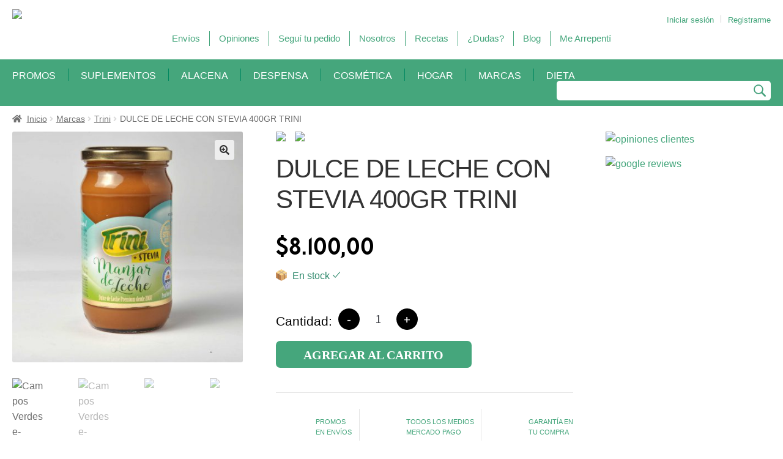

--- FILE ---
content_type: application/x-javascript; charset=UTF-8
request_url: https://almacencamposverdes.com.ar/wp-content/plugins/creame-whatsapp-me/public/js/joinchat-lite.min.js?ver=4.5.9
body_size: 773
content:
!function(o,i,s){"use strict";i.joinchat_obj=o.extend({settings:null,is_mobile:!!navigator.userAgent.match(/Android|iPhone|BlackBerry|IEMobile|Opera Mini/i)},i.joinchat_obj||{}),joinchat_obj.send_event=function(n){var t,e,a;(n=o.extend({event_category:"JoinChat",event_label:"",event_action:"",chat_channel:"whatsapp",chat_id:"--",is_mobile:this.is_mobile?"yes":"no",page_location:location.href,page_title:document.title||"no title"},n)).event_label=n.event_label||n.link||"",n.event_action=n.event_action||n.chat_channel+": "+n.chat_id,delete n.link,!1!==o(s).triggerHandler("joinchat:event",[n])&&(a=i[this.settings.ga_tracker]||i.ga||i.__gaTracker,t=i[this.settings.data_layer]||i[i.gtm4wp_datalayer_name]||i.dataLayer,"function"==typeof a&&"function"==typeof a.getAll&&(a("set","transport","beacon"),a.getAll().forEach(function(t){t.send("event",n.event_category,n.event_action,n.event_label)})),o.each(n,function(t,e){n[t]="string"==typeof e?e.substring(0,100):e}),"function"==typeof gtag&&"object"==typeof t&&(delete(e=o.extend({transport_type:"beacon"},n)).page_location,delete e.page_title,t.forEach(function(t){"config"==t[0]&&"G-"==t[1].substring(0,2)&&(e.send_to=t[1],gtag("event","generate_lead",e))}),this.settings.gads&&gtag("event","conversion",{send_to:this.settings.gads})),a=n.event_category,delete n.event_category,"object"==typeof t&&t.push(o.extend({event:a},n)),"function"==typeof fbq&&fbq("trackCustom",a,n))},joinchat_obj.whatsapp_link=function(t,e,n){return e=void 0!==e?e:this.settings.message_send||"",((n=void 0!==n?n:this.settings.whatsapp_web&&!this.is_mobile)?"https://web.whatsapp.com/send?phone=":"https://wa.me/")+encodeURIComponent(t||this.settings.telephone)+(e?(n?"&text=":"?text=")+encodeURIComponent(e):"")},joinchat_obj.open_whatsapp=function(t,e){t=t||this.settings.telephone,e=void 0!==e?e:this.settings.message_send||"";t={link:this.whatsapp_link(t,e),chat_channel:"whatsapp",chat_id:t,chat_message:e},e=new RegExp("^https?://(wa.me|(api|web|chat).whatsapp.com|"+location.hostname.replace(".",".")+")/.*","i");!1!==o(s).triggerHandler("joinchat:open",[t])&&(e.test(t.link)?(this.send_event(t),i.open(t.link,"joinchat","noopener")):console.error("Joinchat: the link doesn't seem safe, it must point to the current domain or whatsapp.com"))},o(s).on("click",'.joinchat_open, .joinchat_app, a[href="#joinchat"], a[href="#whatsapp"]',function(t){t.preventDefault(),joinchat_obj.open_whatsapp(o(this).data("phone"),o(this).data("message"))}),"function"!=typeof kjua||joinchat_obj.is_mobile?o(".wp-block-joinchat-button figure").remove():o(".joinchat-button__qr").each(function(){o(this).kjua({text:joinchat_obj.whatsapp_link(o(this).data("phone"),o(this).data("message"),!1),render:"canvas",rounded:80})})}(jQuery,window,document);